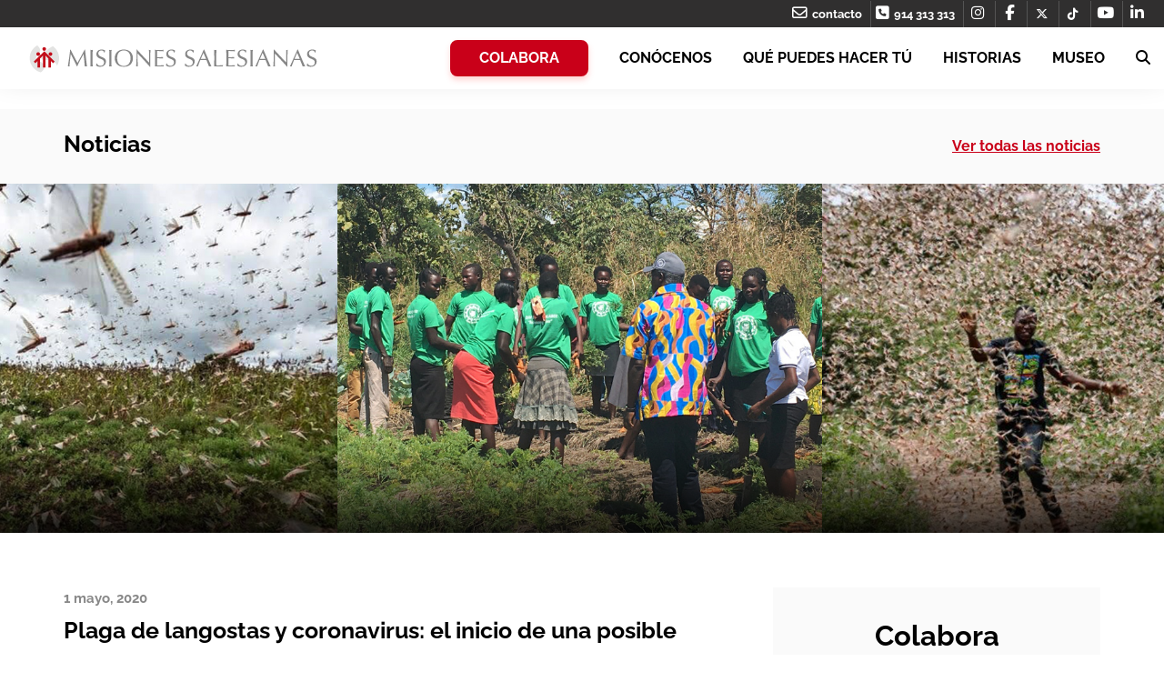

--- FILE ---
content_type: text/css
request_url: https://misionessalesianas.org/wp-content/themes/crepesandtheme/css/vendor/woocommerce.min.css?ver=6.9
body_size: 2078
content:
input::-webkit-inner-spin-button,input::-webkit-outer-spin-button{-webkit-appearance:none;margin:0}.page-template-woo-myaccount a.button,.page-template-woo-myaccount input.button{background-color:#fff;color:#000!important;text-decoration:none!important;border-radius:8px;border:2px solid #000;transition:all .2s ease-in-out}.page-template-woo-myaccount a.button:hover,.page-template-woo-myaccount input.button:hover{background-color:#000;color:#fff!important;transition:all .2s ease-in-out}.woocommerce-message{display:none}.archive.woocommerce .products{padding-top:40px}.archive.woocommerce .product a.woocommerce-LoopProduct-link{text-decoration:none}.archive.woocommerce .product a.woocommerce-LoopProduct-link .intro{color:#a1a1a1;font-size:14px;line-height:normal;margin-bottom:20px}.archive.woocommerce .products .product{padding:0 30px 58px;height:455px;margin-bottom:80px}.archive.woocommerce .products .product img{display:block;margin:auto}h2.woocommerce-loop-product__title{font-size:18px;line-height:normal;letter-spacing:0;color:#302f2f;font-weight:700;margin-top:20px;margin-bottom:0}.archive.woocommerce .product a.woocommerce-LoopProduct-link .price-text{color:#a1a1a1;font-size:11px;margin-right:10px}.woocommerce a.added_to_cart{display:none}.archive.woocommerce .product a.woocommerce-LoopProduct-link .price{color:#302f2f;font-weight:700;font-size:18px;line-height:30px}.woocommerce div.product div.images.woocommerce-product-gallery{width:50%;overflow:hidden}.producto-popup{position:absolute;top:0;left:0;right:0;bottom:0;background:rgba(0,0,0,.6);z-index:9999}.producto-popup .product-popup_content{position:fixed;top:50%;left:50%;transform:translate(-50%,-50%);width:40%;max-width:80%;background:#fff;padding:40px;min-width:500px}.producto-popup .product-popup_content h4{font-weight:700;font-size:24px;line-height:38px;margin-bottom:20px}.producto-popup .product-popup_content h6{font-weight:700;font-size:18px;line-height:30px}.producto-popup .product-popup_content p{color:#a1a1a1;font-size:14px}.producto-popup .product-popup_content p.price-popup{font-size:12px;text-transform:uppercase}.producto-popup .product-popup_content p.price-popup .woocommerce-Price-amount.amount{font-size:18px;font-weight:700;color:#000;line-height:30px}.producto-popup .product-popup_content .botones{margin-top:40px;text-align:center}.producto-popup .product-popup_content .button.secundario{background-color:#fff;color:#000!important;text-decoration:none!important;border-radius:8px;padding:11px 0!important;border:2px solid #000;transition:all .2s ease-in-out;width:40%;text-align:center;min-width:170px;margin:0 5%}.producto-popup .product-popup_content .button.secundario:hover{background-color:#000;color:#fff!important}.producto-popup .product-popup_content .button.alt{width:40%;text-align:center;min-width:170px;padding:11px 0!important}.producto-popup .product-popup_content img{width:140px;float:left;padding:0 20px}.woocommerce div.product div.images .woocommerce-product-gallery__wrapper{max-height:444px;overflow-y:scroll;margin-right:-40px;padding-right:40px}.single-product div.product div.images .feratured-image{width:80%;float:right}.woocommerce div.product div.images .woocommerce-product-gallery__image:nth-child(n+2){width:20%;display:block}.woocommerce div.product div.images .woocommerce-product-gallery__image:nth-child(n+6){display:none}.woocommerce div.product div.summary{float:left;width:33.33333333%;width:41.66666667%}.woocommerce .quantity .minus{-webkit-appearance:none;color:#aaa;background:0 0;border:0;box-shadow:none;font-size:20px;line-height:40px;position:absolute;left:10px;padding:0}.woocommerce div.product form.cart div.quantity{position:relative;display:inline-block;float:none;vertical-align:text-bottom}.woocommerce div.product form.cart{margin-top:20px;margin-bottom:20px;padding-bottom:20px;border-bottom:1px solid #a1a1a1}.woocommerce div.product form.cart div.quantity+.single_add_to_cart_button{display:inline-block;float:none;padding:11px 0!important;width:calc(100% - 200px);max-width:190px;vertical-align:text-bottom}.woocommerce .quantity input[type=number]{width:86px;text-align:center;height:40px}.woocommerce .quantity .plus{-webkit-appearance:none;color:#aaa;background:0 0;border:0;box-shadow:none;font-size:17px;line-height:39px;position:absolute;right:10px;top:0;padding:0}.single-product div.product .product_title{font-size:30px;font-weight:700;line-height:44px;color:#302f2f;display:inline-block}.single-product div.product p.stock{color:#fff;background-color:#92c900;padding:1px 5px;font-size:11px;margin-left:15px;display:inline-block;transform:translateY(-25%)}.single-product .woocommerce-product-details__short-description{font-size:16px;color:#a1a1a1;line-height:32px}.single-product div.product p.price,.single-product div.product span.price{color:#a1a1a1;font-size:11px;display:inline-block}.single-product div.product p.price .woocommerce-Price-amount,.single-product div.product span.price .woocommerce-Price-amount{font-weight:700;font-size:24px;display:block;color:#302f2f}.single-product div.product .small{font-size:10px;color:#a1a1a1;line-height:16px;margin-bottom:10px}.single-product div.product div.summary h6{font-size:18px;color:#a1a1a1;font-weight:700;line-height:28px;margin-bottom:20px;border-bottom:1px solid #a1a1a1;padding-bottom:20px}.single-product .up-sells{text-align:center}.single-product .up-sells .producto-popup{text-align:left}.single-product .up-sells .products .product{text-align:left;padding:0 30px 58px;height:455px}.single-product .up-sells .products .product .intro{color:#a1a1a1;font-size:18px;line-height:normal;margin-bottom:20px}.single-product .up-sells .products .product .price-text{color:#a1a1a1;font-size:11px;margin-right:10px}.single-product .up-sells .products .product .price{color:#302f2f;font-weight:700;font-size:20px;line-height:30px}.single-product .up-sells div.product span.price .woocommerce-Price-amount{font-weight:700;font-size:20px;display:inline;color:#302f2f}.single-product .up-sells small.woocommerce-price-suffix{color:#302f2f}.woocommerce #respond input#submit.alt,.woocommerce a.button.alt,.woocommerce button.button.alt,.woocommerce input.button.alt{background-color:#92c900;color:#fff!important;text-decoration:none!important;border-radius:8px;padding:11px 24px!important;border:2px solid #92c900;transition:all .2s ease-in-out}.woocommerce a.button.alt.ajax_add_to_cart{padding:8px 24px!important;float:right}.outofstock .woocommerce a.button.alt.ajax_add_to_cart{cursor:not-allowed;opacity:.5}.woocommerce #respond input#submit.alt:hover,.woocommerce a.button.alt:hover,.woocommerce button.button.alt:hover,.woocommerce input.button.alt:hover{color:#92c900!important;background-color:#fff}#order_review,.woocommerce .col2-set,.woocommerce-page .col2-set,h3#order_review_heading{width:50%;float:left;padding:0 25px}.woocommerce .col2-set .col-1,.woocommerce .col2-set .col-2,.woocommerce-page .col2-set .col-1,.woocommerce-page .col2-set .col-2{width:100%;float:none}.woocommerce-checkout .woocommerce-info{margin-bottom:0;border-top-color:#c90019;background:#fff}.woocommerce-info::before{color:#c90019}.woocommerce-cart .cross-sells{display:none}.woocommerce-cart table.cart img{width:100px}.woocommerce-cart table.cart .quantity{position:relative;width:90px}.woocommerce-cart table.cart .actions .button{background-color:#fff;color:#000!important;text-decoration:none!important;border-radius:8px;padding:11px 20px!important;border:2px solid #000;transition:all .2s ease-in-out}.woocommerce-cart table.cart .actions .button:hover{background-color:#000;color:#fff!important;transition:all .2s ease-in-out}.woocommerce-checkout .woocommerce-error::before{display:none}.woocommerce-checkout #payment ul.payment_methods{text-align:center}.woocommerce-checkout #payment ul.payment_methods li{list-style:none;display:inline-block}.woocommerce-checkout #payment .payment_box,.woocommerce-checkout #payment .payment_method_paypal .about_paypal{display:none!important}.woocommerce-checkout #payment ul.payment_methods li input{margin-right:5px;margin-left:10px}.woocommerce-checkout #payment .place-order{text-align:center}.woocommerce-checkout #payment #place_order{float:none}.woocommerce-checkout #payment .terms .input-checkbox{margin:9px 10px 0 0}.woocommerce-checkout .select2-container--default .select2-selection--single .select2-selection__rendered{line-height:40px}.woocommerce-checkout .select2-container .select2-selection--single{height:40px}.woocommerce-checkout .select2-container--default .select2-selection--single .select2-selection__arrow{height:38px}.woocommerce-checkout form .form-row .input-checkbox{margin:9px 0 0 -20px}.woocommerce-ResetPassword .button,.woocommerce-checkout .woocommerce-form-login .button,form#redsys_payment_form .cancel{background-color:#fff!important;color:#000!important;text-decoration:none!important;border-radius:8px;padding:11px 20px!important;border:2px solid #000;transition:all .2s ease-in-out}.woocommerce-checkout .woocommerce-form-login .button:hover,form#redsys_payment_form .cancel,form.woocommerce-ResetPassword .button:hover{background-color:#000!important;color:#fff!important;transition:all .2s ease-in-out}form#redsys_payment_form .button-alt{background-color:#92c900;padding:9px 20px!important;color:#fff!important;text-decoration:none!important;border-radius:8px;border:2px solid #92c900;transition:all .2s ease-in-out;text-transform:uppercase;font-family:"Open Sans",Helvetica,Arial,Verdana,sans-serif;font-weight:700;line-height:normal}form#redsys_payment_form .button-alt:hover{background-color:#fff;color:#92c900!important;text-decoration:none!important;border-radius:8px;border:2px solid #92c900;transition:all .2s ease-in-out}body.woocommerce-order-received .calculator{display:none}body.woocommerce-order-received h2.wc-bacs-bank-details-heading{font-size:20px;font-size:2rem;font-weight:700;margin-bottom:15px;line-height:1.5}@media (max-width:992px){.producto-popup .product-popup_content{min-width:1px;width:100%;text-align:center;padding:20px}.producto-popup .product-popup_content img{margin:20px auto;display:block;padding:0;float:none}.producto-popup .product-popup_content .botones a{margin:10px 0!important;width:100%!important;min-width:1px!important}.producto-popup .product-popup_content p.intro{display:none}.woocommerce div.product div.images .woocommerce-product-gallery__wrapper{max-height:none}.archive.woocommerce .products .product{margin-bottom:20px;height:auto}.woocommerce div.product div.images.woocommerce-product-gallery,.woocommerce div.product div.summary{width:100%}.single-product div.product div.images .feratured-image{width:100%}.woocommerce div.product div.images .woocommerce-product-gallery__image:nth-child(n+2){display:inline-block}.woocommerce div.product form.cart{text-align:center}.woocommerce div.product form.cart div.quantity+.single_add_to_cart_button{position:fixed;bottom:0;left:0;right:0;width:100%;max-width:none;z-index:3}.woocommerce-cart .wc-proceed-to-checkout a{position:fixed;bottom:0;left:0;right:0;width:100%;max-width:none;z-index:3;margin-bottom:0}#order_review,.woocommerce .col2-set,.woocommerce-page .col2-set,h3#order_review_heading{width:100%}.woocommerce-checkout #payment ul.payment_methods li{width:100%}.woocommerce-checkout #payment ul.payment_methods li img{display:none}.woocommerce-billing-fields{padding-top:10px}.woocommerce-checkout #order_review{padding-bottom:10px}.woocommerce form .form-row-first,.woocommerce form .form-row-last,.woocommerce-page form .form-row-first,.woocommerce-page form .form-row-last{width:100%}}

--- FILE ---
content_type: application/javascript
request_url: https://misionessalesianas.org/wp-content/plugins/woocommerce-google-adwords-conversion-tracking-tag/js/public/free/consent-management.9d45b6cb.chunk.min.js
body_size: 4723
content:
/*! Copyright 2025 SweetCode. All rights reserved. */
"use strict";(self.webpackChunkPixel_Manager_for_WooCommerce=self.webpackChunkPixel_Manager_for_WooCommerce||[]).push([[625],{383(t,n,s){s.r(n),s.d(n,{canPixelBeFired:()=>I,categories:()=>A,cmpConsentClickObserver:()=>z,explicitConsentModeActive:()=>M,load:()=>L,logSuppressedPixel:()=>J,settings:()=>b});const o={getConsent:()=>{let e=pmw.getCookie("cookieconsent_status");if(e||(e=pmw.getCookieThatContainsRegex(/^cookieconsent_status/)),!e)return null;if(pmw.console.log("Beautiful Cookie Consent CMP consent detected"),"allow"===e||"dismiss"===e)return{statistics:!0,marketing:!0,preferences:!0,necessary:!0};if("deny"===e)return{statistics:!1,marketing:!1,preferences:!1,necessary:!0};if("savesettings"===e||"detailed"===e||"allowall"===e)return"allowall"===e?{statistics:!0,marketing:!0,preferences:!0,necessary:!0}:{statistics:i(["statistics","analytics"]),marketing:i(["marketing"]),preferences:i(["preferences","functional","tech"]),necessary:!0};const t=i(["marketing"]),n=i(["statistics","analytics"]),s=i(["preferences","functional","tech"]);return null!==t||null!==n||null!==s?{statistics:n??!0,marketing:t??!0,preferences:s??!0,necessary:!0}:null},loadEventListeners:()=>{void 0!==window.dataLayer&&Array.isArray(window.dataLayer)?c():window.addEventListener("DOMContentLoaded",()=>{void 0!==window.dataLayer&&Array.isArray(window.dataLayer)&&c()})}},i=e=>{for(const t of e){const e=pmw.getCookie(`cookieconsent_status_${t}`);if("allow"===e)return!0;if("deny"===e)return!1}return null},c=()=>{const e=window.dataLayer.push.bind(window.dataLayer);window.dataLayer.push=function(...t){const n=e(...t);return t.forEach(e=>{e&&"beautiful_cookie_consent_updated"===e.event&&r(e)}),n}},r=e=>{pmw.console.log("Beautiful Cookie Consent consent update detected via dataLayer");const t=e.cookieconsent_status;if("allow"!==t&&"dismiss"!==t)if("deny"!==t)if("allowall"!==t){if("savesettings"===t||"detailed"===t){const t={statistics:a(e,["statistics","analytics"]),marketing:a(e,["marketing"]),preferences:a(e,["preferences","functional","tech"]),necessary:!0};pmw.consent.api.updateSelectively(t)}}else pmw.consent.api.updateSelectively({statistics:!0,marketing:!0,preferences:!0,necessary:!0});else pmw.consent.api.updateSelectively({statistics:!1,marketing:!1,preferences:!1,necessary:!0});else pmw.consent.api.updateSelectively({statistics:!0,marketing:!0,preferences:!0,necessary:!0})},a=(e,t)=>{for(const n of t){const t=`cookieconsent_status_${n}`;if("allow"===e[t])return!0;if("deny"===e[t])return!1}return!1},l={getConsent:()=>{let e=pmw.getCookie("cmplz_statistics")||pmw.getCookie("cmplz_rt_statistics"),t=pmw.getCookie("cmplz_marketing")||pmw.getCookie("cmplz_rt_marketing"),n=pmw.getCookie("cmplz_preferences")||pmw.getCookie("cmplz_rt_preferences"),s=pmw.getCookie("cmplz_functional")||pmw.getCookie("cmplz_rt_functional");return pmw.getCookie("cmplz_consent_status")||pmw.getCookie("cmplz_banner-status")||pmw.getCookie("cmplz_rt_banner-status")?(pmw.console.log("Complianz CMP consent detected"),{statistics:""===e||"allow"===e,marketing:""===t||"allow"===t,preferences:""===n||"allow"===n,necessary:""===s||"allow"===s}):null},loadEventListeners:()=>{document.addEventListener("cmplz_fire_categories",d,!0)}},d=e=>{let t={statistics:e.detail.categories.includes("statistics"),marketing:e.detail.categories.includes("marketing"),preferences:e.detail.categories.includes("preferences"),necessary:e.detail.categories.includes("functional")};pmw.consent.api.updateSelectively(t)},p={getConsent:()=>{let e=pmw.getCookie("CookieConsent");return e?(pmw.console.log("Cookiebot CMP consent detected"),g(e)||(e=decodeURI(e),e=e.replace(/'/g,'"'),e=decodeURIComponent(e),e=e.replace(/(\w+):/g,'"$1":')),e=JSON.parse(e),{statistics:e.statistics??!0,marketing:e.marketing??!0,preferences:e.preferences??!0,necessary:e.necessary??!0}):null},loadEventListeners:()=>{window.addEventListener("CookiebotOnAccept",e=>{let t={statistics:e.currentTarget.CookieConsent.consent.statistics??!0,marketing:e.currentTarget.CookieConsent.consent.marketing??!0,preferences:e.currentTarget.CookieConsent.consent.preferences??!0,necessary:e.currentTarget.CookieConsent.consent.necessary??!0};pmw.consent.api.updateSelectively(t)},!0)}},g=e=>{try{JSON.parse(e)}catch(e){return!1}return!0},m={getConsent:()=>{let e=pmw.getCookie("cookiefirst-consent");return e?(pmw.console.log("Cookiefirst CMP consent detected"),u(e)||(e=decodeURI(e),e=e.replace(/'/g,'"'),e=decodeURIComponent(e),e=e.replace(/(\w+):/g,'"$1":')),e=JSON.parse(e),console.log("cookiefirst consent object",e),{statistics:e.performance??!0,marketing:e.advertising??!0,preferences:e.functional??!0,necessary:e.necessary??!0}):null},loadEventListeners:()=>{window.addEventListener("cf_consent",function(e){let t={statistics:consent.performance??!0,marketing:consent.advertising??!0,preferences:consent.functional??!0,necessary:consent.necessary??!0};pmw.consent.api.updateSelectively(t)},!0)}},u=e=>{try{JSON.parse(e)}catch(e){return!1}return!0},k={getConsent:()=>{let e=pmw.getCookie("cookieyes-consent");if(e)return pmw.console.log("CookieYes CMP consent detected"),e=f(e),{statistics:e.analytics??!0,marketing:e.advertisement??!0,preferences:e.functional??!0,necessary:e.necessary??!0};const t=e=>{for(let t of e){let e=pmw.getCookie(t);if("yes"===e)return!0;if("no"===e)return!1}return!0},n={statistics:["cookielawinfo-checkbox-analytics","cookielawinfo-checkbox-analytiques","cookieyes-analytics"],marketing:["cookielawinfo-checkbox-advertisement","cookielawinfo-checkbox-performance","cookielawinfo-checkbox-publicite","cookieyes-advertisement"],preferences:["cookielawinfo-checkbox-functional","cookielawinfo-checkbox-preferences","cookieyes-functional"],necessary:["cookielawinfo-checkbox-necessary","cookielawinfo-checkbox-necessaire","cookieyes-necessary"]};return(e=>{for(let t in e)for(let n of e[t])if(pmw.getCookie(n))return!0;return!1})(n)?(pmw.console.log("CookieYes CMP consent detected"),{statistics:t(n.statistics),marketing:t(n.marketing),preferences:t(n.preferences),necessary:t(n.necessary)}):null},loadEventListeners:()=>{document.addEventListener("cookieyes_consent_update",e=>{let t={statistics:e.detail.accepted.includes("analytics"),marketing:e.detail.accepted.includes("advertisement"),preferences:e.detail.accepted.includes("functional"),necessary:e.detail.accepted.includes("necessary")};pmw.consent.api.updateSelectively(t)},!0)}},f=e=>{e=e.split(",");let t={};e.forEach(e=>{let[n,s]=e.split(":");t[n]=s}),e=t;for(let t in e)"yes"===e[t]?e[t]=!0:"no"!==e[t]&&""!==e[t]||(e[t]=!1);return e},y={getConsent:()=>{let e=pmw.getCookie("OptanonConsent");return e?(pmw.console.log("OneTrust CMP consent detected"),e=w(e),{statistics:e[2]??!0,marketing:e[4]??!0,preferences:e[3]??!0,necessary:e[1]??!0}):null},loadEventListeners:()=>{document.addEventListener("consent.onetrust",e=>{let t={statistics:e.detail.includes("2"),marketing:e.detail.includes("4"),preferences:e.detail.includes("3"),necessary:e.detail.includes("1")};pmw.consent.api.updateSelectively(t)},!0)}},w=e=>{let t=(e=decodeURIComponent(e)).split("&").reduce((e,t)=>{let[n,s]=t.split("=");return e[n]=s,e},{});return t.groups=t.groups.split(",").reduce((e,t)=>{let[n,s]=t.split(":");return e[n]="1"===s,e},{}),t.groups},_={getConsent:()=>{if(!C())return null;if(pmw.waitForLibrary("consentApi"),!window.consentApi)return null;pmw.console.log("Real Cookie Banner CMP consent detected");let e={statistics:void 0,marketing:void 0,preferences:!0,necessary:!0};return v.forEach(t=>{t.cookies.forEach(n=>{let s=window.consentApi.consentSync("http",n,"*");if(s?.cookie&&s?.cookieOptIn)switch(t.type){case"statistics":e.statistics=!0;break;case"marketing":e.marketing=!0;break;case"preferences":e.preferences=!0;break;case"necessary":e.necessary=!0}})}),e},loadEventListeners:()=>{document.addEventListener("RCB/OptIn/All",e=>{},!0)}},C=()=>{let e=document.cookie.split(";");for(let t=0;t<e.length;t++){if(e[t].trim().startsWith("real_cookie_banner"))return!0}return!1},v=[{service:"adroll-ads",type:"marketing",cookies:["__adroll_fpc","_ar_v4","_adroll"]},{service:"bing-ads",type:"marketing",cookies:["_uetsid","_uetvid"]},{service:"facebook-ads",type:"marketing",cookies:["_fbp"]},{service:"google-analytics",type:"statistics",cookies:["_ga","_gid","_gat","_gat_gtag_UA_*"]},{service:"google-optimize",type:"statistics",cookies:["_ga","_gid","_gat","_gat_gtag_UA_*"]},{service:"google-ads",type:"marketing",cookies:["_gcl_au","_gcl_aw","_gcl_dc","_gac_*"]},{service:"hotjar",type:"statistics",cookies:["_hj*","_hjid"]},{service:"linkedin-ads",type:"marketing",cookies:["_li_ss","_li_id","_li_mk_*"]},{service:"microsoft-ads",type:"marketing",cookies:["_uetsid","_uetvid"]},{service:"outbrain-ads",type:"marketing",cookies:[]},{service:"pinterest-ads",type:"marketing",cookies:["_pinterest_ct_ua","_pinterest_ct_rt","_pin_unauth","_derived_epik","_pinterest_sess"]},{service:"reddit-ads",type:"marketing",cookies:["_rdt_uuid"]},{service:"snapchat-ads",type:"marketing",cookies:["sc_at","sc_anonymous_id","sc_id","_scid","_scid_r"]},{service:"taboola-ads",type:"marketing",cookies:[]},{service:"tiktok-ads",type:"marketing",cookies:["_ttp","_ttclid","ttwid"]},{service:"twitter-ads",type:"marketing",cookies:["twitter_ads_id","twid","_twclid","muc_ads"]}],h=[o,{getConsent:()=>{let e=pmw.getCookie("borlabs-cookie");return e?(pmw.console.log("Borlabs Cookie CMP consent detected"),console.log("Pixel Manger: We deprecated direct support for Borlabs Cookie. Borlabs Cookie still can pass consent to PMW by using Google Consent Mode update calls which will be processd by the Pixel Manager."),e=decodeURI(e),e=JSON.parse(e),{statistics:e?.consents?.statistics??!0,marketing:e?.consents?.marketing??!0,preferences:!0,necessary:!0}):null},loadEventListeners:()=>{document.addEventListener("borlabs-cookie-consent-saved",()=>{},!0)}},l,{getConsent:()=>{let e=pmw.getCookie("cookie_notice_accepted");return e?(pmw.console.log("Cookie Compliance CMP (by hu-manity.co) consent detected"),e="true"===e,{statistics:e,marketing:e,preferences:e,necessary:!0}):(e=pmw.getCookie("hu-consent"),e?(pmw.console.log("Cookie Compliance CMP (by hu-manity.co) consent detected"),e=JSON.parse(e),{statistics:e.categories[3]??!0,marketing:e.categories[4]??!0,preferences:e.categories[2]??!0,necessary:e.categories[1]??!0}):null)},loadEventListeners:()=>{document.addEventListener("set-consent.hu",e=>{if(!e.detail.categories)return;let t={statistics:e.detail.categories[3],marketing:e.detail.categories[4],preferences:e.detail.categories[2],necessary:e.detail.categories[1]};pmw.consent.api.updateSelectively(t)},!0)}},{getConsent:()=>{let e=pmw.getCookie("CC_p_accepted_cookies");if(e){pmw.console.log("Cookie Confirm CMP consent detected");try{e=JSON.parse(e)}catch(e){return pmw.console.log("Cookie Confirm CMP: Error parsing cookie value",e),null}return Array.isArray(e)?{statistics:e.includes("analytics"),marketing:e.includes("marketing"),preferences:e.includes("functional"),necessary:!0}:null}return null},loadEventListeners:()=>{document.addEventListener("Cc_ConsentSet",e=>{const t=e.detail;let n={statistics:t.analytics??!1,marketing:t.marketing??!1,preferences:t.functional??!0,necessary:!0};pmw.consent.api.updateSelectively(n)},!0)}},{getConsent:()=>{let e=pmw.getCookie("CookieScriptConsent");return e?(pmw.console.log("Cookie Script CMP consent detected"),e=JSON.parse(e),"string"==typeof e.categories&&(e.categories=JSON.parse(e.categories)),e.action&&"reject"===e.action?{statistics:!1,marketing:!1,preferences:!1,necessary:!0}:e.categories&&e.categories.length>0?{statistics:e.categories.indexOf("performance")>=0,marketing:e.categories.indexOf("targeting")>=0,preferences:e.categories.indexOf("functionality")>=0,necessary:!0}:{statistics:!0,marketing:!0,preferences:!0,necessary:!0}):null},loadEventListeners:()=>{document.addEventListener("CookieScriptAccept",e=>{let t={statistics:e.detail.categories.includes("performance"),marketing:e.detail.categories.includes("targeting"),preferences:e.detail.categories.includes("functionality"),necessary:!0};pmw.consent.api.updateSelectively(t)},!0),document.addEventListener("CookieScriptAcceptAll",()=>{pmw.consent.api.acceptAll()},!0),document.addEventListener("CookieScriptReject",()=>{pmw.consent.api.revokeAll()},!0)}},p,m,k,{getConsent:()=>{let e=new RegExp("_iub_cs-\\d{8,}"),t=pmw.getCookieThatContainsRegex(e);return t?(pmw.console.log("Iubenda CMP consent detected"),t=decodeURIComponent(t),t=t.replace(/_iub_cs-.*=/,""),t=JSON.parse(t),{statistics:t.purposes[4]??!0,marketing:t.purposes[5]??!0,preferences:t.purposes[2]??!0,necessary:t.purposes[1]??!0}):null},loadEventListeners:()=>{window._iub&&pmw.consent.cmpConsentClickObserver({ids:["iubFooterBtn"],classes:["iubenda-cs-reject-btn","iubenda-cs-accept-btn"]})}},{getConsent:()=>{let e=pmw.getCookie("moove_gdpr_popup");return e?(pmw.console.log("GDPR Cookie Compliance CMP (by Moove Agency) consent detected"),e=JSON.parse(e),{statistics:"0"!==e.thirdparty,marketing:"0"!==e.advanced,preferences:!0,necessary:"0"!==e.strict}):null},loadEventListeners:()=>{if(!window.moove_frontend_gdpr_scripts)return;const e=document.querySelector(".mgbutton");e&&e.addEventListener("click",()=>{},!0),pmw.consent.cmpConsentClickObserver({classes:["moove-gdpr-infobar-allow-all","moove-gdpr-modal-allow-all","moove-gdpr-modal-save-settings"]})}},y,_,{getConsent:()=>{let e=localStorage.getItem("termly_gtm_template_default_consents");return!!e&&(pmw.console.log("Termly CMP consent detected"),e=JSON.parse(e),{statistics:"denied"!==e.analytics_storage,marketing:"denied"!==e.ad_storage,preferences:"denied"!==e.functionality_storage,necessary:"denied"!==e.security_storage})},loadEventListeners:()=>{document.addEventListener("termlyConsent",function(e){const t=["analytics","advertising","performance"];t.includes("analytics")&&t.includes("advertising")&&t.includes("performance")?pmw.consent.api.acceptAll():t.includes("analytics")||t.includes("advertising")||t.includes("performance")?pmw.consent.api.updateSelectively({statistics:t.includes("analytics"),marketing:t.includes("advertising"),preferences:t.includes("performance"),necessary:t.includes("essential")}):pmw.consent.api.revokeAll()},!0)}},{getConsent:()=>{let e=window.localStorage.getItem("ucData");return e?(pmw.console.log("Usercentrics CMP consent detected"),e=JSON.parse(e).gcm,{statistics:"denied"!==e.analyticsStorage,marketing:"denied"!==e.adStorage,preferences:!0,necessary:!0}):null},loadEventListeners:()=>{document.addEventListener("UC_UI_CMP_EVENT",t=>{if("ACCEPT_ALL"===t.detail.type&&pmw.consent.api.acceptAll(),"DENY_ALL"===t.detail.type&&pmw.consent.api.revokeAll(),"SAVE"===t.detail.type){let t=JSON.parse(e.currentTarget.localStorage.ucData).gcm;t&&pmw.consent.api.updateSelectively({statistics:"granted"===t.analyticsStorage,marketing:"granted"===t.adStorage,preferences:!0,necessary:!0})}},!0)}},{getConsent:()=>{let e=pmw.getCookie("wpautoterms-cookies-notice");return e&&"1"===e?(pmw.console.log("WP AutoTerms CMP consent detected"),{statistics:!0,marketing:!0,preferences:!0,necessary:!0}):null},loadEventListeners:()=>{let e=document.querySelectorAll(".wpautoterms-notice-close")[0];e&&e.addEventListener("click",e=>{pmw.consent.api.acceptAll()},!0)}},{getConsent:()=>{if(pmw.getCookieThatContainsRegex(/^wp_consent_/))return pmw.console.log("WP Consent API CMP consent detected"),{statistics:"deny"!==pmw.getCookie("wp_consent_statistics"),marketing:"deny"!==pmw.getCookie("wp_consent_marketing"),preferences:"deny"!==pmw.getCookie("wp_consent_preferences"),necessary:"deny"!==pmw.getCookie("wp_consent_functional")}},loadEventListeners:()=>{document.addEventListener("wp_listen_for_consent_change",e=>{const t=e.detail;let n={statistics:"deny"!==t.statistics,marketing:"deny"!==t.marketing,preferences:"deny"!==t.preferences,necessary:"deny"!==t.functional};pmw.consent.api.updateSelectively(n)},!0)}},{getConsent:()=>{let e=pmw.getCookie("wpl_user_preference");return e?(pmw.console.log("WP Cookie Consent CMP (by wpeka.com) consent detected"),e=JSON.parse(e),{statistics:"no"!==e.analytics,marketing:"no"!==e.marketing,preferences:"no"!==e.preferences,necessary:"no"!==e.necessary}):null},loadEventListeners:()=>{["cookie_action_accept","cookie_action_reject"].forEach(e=>{const t=document.getElementById(e);t&&t.addEventListener("click",()=>{},!0)})}}];let b={categories:{statistics:!0,marketing:!0,preferences:!0,necessary:!0},visitorHasChosen:!1,get:(e=null)=>{if(null===e)return b;let t={};for(let n of e)t[n]=b[n];return t},set:e=>{for(let t in e)b[t]=e[t]}};const L=async()=>{S(),P(),E(),await N(),R()},E=()=>{let e=O();e&&(pmw.consent.categories.set(e),pmw.consent.settings.set({visitorHasChosen:!0}))},S=()=>{for(let e of h)"function"==typeof e.loadEventListeners&&e.loadEventListeners()},P=()=>{let e=!pmw.consent.explicitConsentModeActive();pmw.consent.categories.set({statistics:e,marketing:e,preferences:e,necessary:!0})},M=()=>pmwDataLayer?.general?.consent_management?.explicit_consent;pmw.getConsentValues=()=>pmw.consent.settings.get();const A={set:({statistics:e=pmw.consent.settings.get().statistics,marketing:t=pmw.consent.settings.get().marketing,preferences:n=pmw.consent.settings.get().preferences,necessary:s=pmw.consent.settings.get().necessary})=>{b.categories.statistics=e,b.categories.marketing=t,b.categories.preferences=n,b.categories.necessary=s},get:(e=null)=>{if(null===e)return b.categories;let t={};for(let n of e)t[n]=b.categories[n];return t}},O=()=>{const e="pmw_cookie_consent";let t=pmw.retrieveData(e,!0)||pmw.getCookie(e);if(t)return t="object"==typeof t?t:JSON.parse(t),t=x(t),t;for(let e of h){if("function"!=typeof e.getConsent)continue;let t=e.getConsent();if(t)return t}return null},x=e=>e.hasOwnProperty("analytics")||e.hasOwnProperty("ads")?(e.hasOwnProperty("analytics")&&(e.statistics=e.analytics,delete e.analytics),e.hasOwnProperty("ads")&&(e.marketing=e.ads,delete e.ads),e.preferences=!0,e.necessary=!0,e):e,N=async()=>{if(!M())return;if(pmw.consent.settings.get().visitorHasChosen)return;if(!pmwDataLayer?.general?.consent_management?.restricted_regions)return;const e=await pmw.getBrowserGeo();if(T(e))return pmw.console.log("The country and/or region is restricted. Set the consent values to false and block the pixels.",e),void pmw.consent.categories.set({statistics:!1,marketing:!1,preferences:!1,necessary:!0});pmw.console.log("The country and/or region is not restricted. Set the consent values to true and fire the pixels.",e),pmw.consent.categories.set({statistics:!0,marketing:!0,preferences:!0,necessary:!0})},T=e=>null===e||(!(!e.countryCode||!pmwDataLayer?.general?.consent_management?.restricted_regions.includes(e.countryCode))||!(!e.regionCode||!pmwDataLayer?.general?.consent_management?.restricted_regions.includes(e.regionCode))),I=(e,t)=>pmw.consent.categories.get()[e]?(pmw.console.log(`The category ${e} has been approved. Loading the ${t} pixel.`),!0):(J(e,t),!1),J=(e,t)=>{let n=M()?"explicit":"implicit";console.log(`Pixel Manager: The pixel has not loaded because you have not given consent for it yet. - mode: ${n}, category: ${e}, pixel: ${t}`)},R=()=>{document.dispatchEvent(new Event("pmw_cookie_consent_management_loaded")),document.dispatchEvent(new Event("pmwCookieConsentManagementLoaded")),pmw.console.log("Loaded consent category settings: ",pmw.consent.categories.get())},z=({ids:e=[],classes:t=[]})=>{t=t.map(e=>e.startsWith(".")?e:"."+e);new MutationObserver((n,s)=>{for(let o of n)if(o.addedNodes.length){if(t.length>0){document.querySelectorAll(t.join(", ")).forEach(e=>{e.addEventListener("click",()=>{location.reload()}),s.disconnect()})}e.length>0&&e.forEach(e=>{const t=document.getElementById(e);t&&(t.addEventListener("click",()=>{location.reload()}),s.disconnect())})}}).observe(document.body,{childList:!0,subtree:!0})}}}]);
//# sourceMappingURL=consent-management.9d45b6cb.chunk.min.js.map